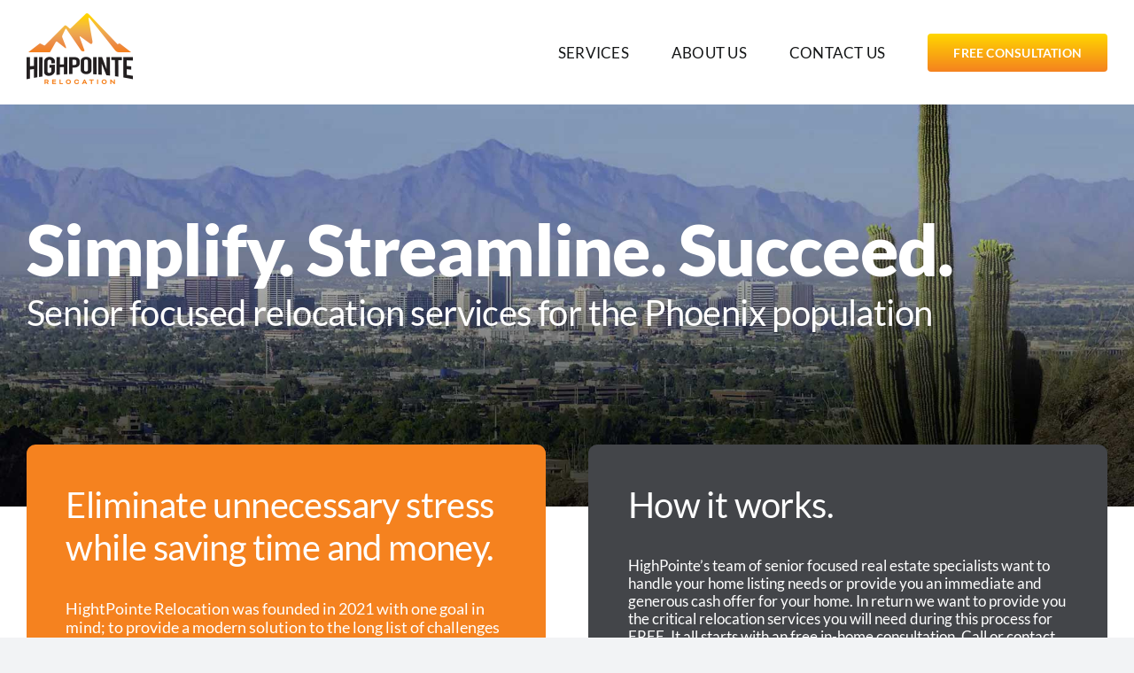

--- FILE ---
content_type: text/css
request_url: https://highpointerelo.com/wp-content/themes/Highpoint/style.css?ver=6.8.3
body_size: -508
content:
/*
Theme Name: Highpoint Child
Description: Child theme for Avada theme
Template: Avada
Version: 1.0.0
Text Domain:  Avada
*/
